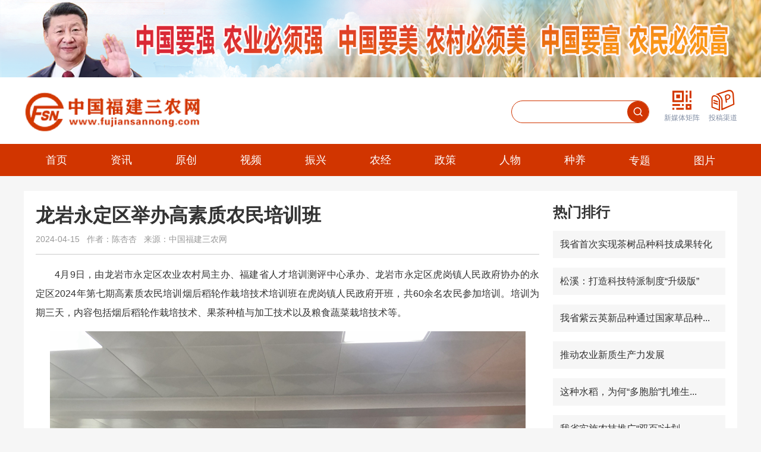

--- FILE ---
content_type: text/html;charset=UTF-8
request_url: http://www.fujiansannong.com/info/95255
body_size: 9291
content:
<!DOCTYPE html>
<html lang="zh">
  <head>
    <meta charset="UTF-8" />
    <meta http-equiv="X-UA-Compatible" content="IE=edge" />
    <meta name="viewport" content="width=device-width, initial-scale=1.0" />
    <meta name="keywords" content="科技教育,龙岩,永定,高素质农民培训班,中国福建三农网,福建三农网,福建三农,三农"/>
    <meta name="description" content="科技教育,中国福建三农网,福建三农网,福建三农,三农"/>
    <meta name="baidu-site-verification" content="EIzmo0EmY7" />
    <meta name="360-site-verification" content="47d63a2e27367e0d19770d413a5c777f"/>
    <meta name="sogou_site_verification" content="Us6IX1ICgL" />
<!--[if lt IE 9]><script src="/template/1/default1/_files/html5.js"></script><![endif]-->
<link rel="stylesheet" type="text/css" href="/template/1/default1/gb/css/css.css" />
<link rel="stylesheet" type="text/css" href="/template/1/default1/gb/css/style.css" />
<link rel="stylesheet" type="text/css" href="/template/1/default1/css/gb_index.css" />
<script type="text/javascript" src="/template/1/default1/gb/js/jquery-1.7.2.min.js" ></script>
<script type="text/javascript" src="/template/1/default1/gb/js/jquery-3.6.0.min.js"></script>
<script type="text/javascript" src="/template/1/default1/gb/js/jquery.SuperSlide.2.1.3.js"></script>
<script type="text/javascript" src="/template/1/default1/gb/js/rollSlide.js"></script>
<script type="text/javascript" src="/template/1/default1/gb/js/test.js"></script>
<link href="/template/1/default1/gb/images/favicon.ico" rel="shortcut icon" type="image/x-icon"/>
<script>
(function(){
    var bp = document.createElement('script');
    var curProtocol = window.location.protocol.split(':')[0];
    if (curProtocol === 'https'){
   bp.src = 'https://zz.bdstatic.com/linksubmit/push.js';
  }
  else{
  bp.src = 'http://push.zhanzhang.baidu.com/push.js';
  }
    var s = document.getElementsByTagName("script")[0];
    s.parentNode.insertBefore(bp, s);
})();
</script>    <script type="text/javascript" src="/template/1/default1/gb/js/jQuery.imgAutoSize.js"></script>

    <title>龙岩永定区举办高素质农民培训班-中国福建三农网</title>
    <!-- 百度自动收录调用-->
    <script src="http://push.zhanzhang.baidu.com/push.js" id="baiduhttp"></script>
    <script src="https://zz.bdstatic.com/linksubmit/push.js" id="baiduhttps"></script>
    <!-- 360自动收录调用-->
    <script src="https://s.ssl.qhres2.com/ssl/ab77b6ea7f3fbf79.js" id="sozz"></script>

    <!-- 百度收录api调用-->
    <script>
      (function () {
        var url = window.location.href;
        var httpRequest = new XMLHttpRequest(); //第一步：创建需要的对象
        httpRequest.open(
          "POST",
          "http://data.zz.baidu.com/urls?site=" +
            url +
            "&token=EQmthUgQh5lk6YCE",
          true
        ); //第二步：打开连接
        httpRequest.setRequestHeader("Content-type", "text/plain"); //设置请求头 注：post方式必须设置请求头（在建立连接后设置请求头）
        /**
         * 获取数据后的处理程序
         */
        console.log("百度收录api调用");
        httpRequest.onreadystatechange = function () {
          //请求后的回调接口，可将请求成功后要执行的程序写在其中
          if (httpRequest.readyState == 4 && httpRequest.status == 200) {
            //验证请求是否发送成功
            var json = httpRequest.responseText; //获取到服务端返回的数据
            console.log(json);
          }
        };
      })();
    </script>
  </head>
  <body>
<!-- 顶部开始 -->
<div class="topbanner"><div class="w1200"><img src="/template/1/default1/gb/images/topwz.png" height="130" ></div></div>
<div class="header">
  <div class="w1200">
	<a href=''><div class="logo"><img src="/template/1/default1/gb/images/logo.png" width="300" height="70"></div></a>
  <div class="toplink">
	<ul>
		<!--
		<li>
			<a href="https://article.xuexi.cn/open/third/index.html?openApp=1&jump_model=dtxuexi%3A%2F%2Fappclient%2Fpage%2Fwemedia_author%3Fwemedia_type%3D1%26wmid%3D3561041391984154%26xuexi_source%3D10012%26xuexi_subsource%3D10012_1&study_style_id=feeds_only_back&source=10012&sub_source=10012_1"><img src="/template/1/default1/gb/images/top_icon1.png" width="44" height="35"><div>中国福建三农网<br>学习强国号</div></a>
		</li>
		-->
		<li>
			<a href="/node/300"><img src="/template/1/default1/gb/images/top_icon2.png" width="44" height="35"><div>新媒体矩阵</div></a>
		</li>
		<li>
			<a href="/node/195"><img src="/template/1/default1/gb/images/top_icon3.png" width="44" height="35"><div>投稿渠道</div></a>
		</li>
	</ul>
  </div>
  <div class="">
	<form action="/search" method="get" class="search">
		<input type="text" name="title" value=""  autocomplete="off" style="float:left"/>
		<button type="submit" ></button>
	</form>
  </div>
</div>
</div>
<div class="menu">
	<ul id="topnav" class="topnav clearfix w1200">
        	<li class="nLi">
         	 <h3><a href="/" target="_blank">首页</a></h3>
        	</li>
		<li class="nLi">
		<h3><a href="/news/">资讯</a></h3>
		          <ul class="sub">
		        <li><a href="/node/42" id="">时政</a></li>
		        <li><a href="/node/290" id="">视点</a></li>
		        <li><a href="/node/38" id="">八闽</a></li>
		        <li><a href="/node/40" id="">财经</a></li>

<!-- 

		        <li><a href="/node/42" id="">时政</a></li>
		        <li><a href="/node/290" id="">视点</a></li>
		        <li><a href="/node/38" id="">八闽</a></li>
		        <li><a href="/node/40" id="">财经</a></li>

 --> 
        		  </ul>
		</li>
		<li class="nLi">
		<h3><a href="/node/222">原创</a></h3>
		          <ul class="sub">
		        <li><a href="/node/223" id="">本网原创</a></li>

<!-- 

		        <li><a href="/node/223" id="">本网原创</a></li>

 --> 
        		  </ul>
		</li>
		<li class="nLi">
		<h3><a href="/node/51">视频</a></h3>
		          <ul class="sub">
		        <li><a href="/node/230" id="">聚焦</a></li>
		        <li><a href="/node/232" id="">专访</a></li>
		        <li><a href="/node/231" id="">活动</a></li>
		        <li><a href="/node/80" id="">科普</a></li>
		        <li><a href="/node/330" id="">福建三农气象</a></li>

<!-- 

		        <li><a href="/node/230" id="">聚焦</a></li>
		        <li><a href="/node/232" id="">专访</a></li>
		        <li><a href="/node/231" id="">活动</a></li>
		        <li><a href="/node/80" id="">科普</a></li>
		        <li><a href="/node/330" id="">福建三农气象</a></li>

 --> 
        		  </ul>
		</li>
		<li class="nLi">
		<h3><a href="/node/184">振兴</a></h3>
		          <ul class="sub">
		        <li><a href="/node/185" id="">产业振兴</a></li>
		        <li><a href="/node/187" id="">美丽乡村</a></li>
		        <li><a href="/node/147" id="">乡风文明</a></li>
		        <li><a href="/node/188" id="">乡村治理</a></li>

<!-- 

		        <li><a href="/node/185" id="">产业振兴</a></li>
		        <li><a href="/node/187" id="">美丽乡村</a></li>
		        <li><a href="/node/147" id="">乡风文明</a></li>
		        <li><a href="/node/188" id="">乡村治理</a></li>

 --> 
        		  </ul>
		</li>
		<li class="nLi">
		<h3><a href="/node/110">农经</a></h3>
		          <ul class="sub">
		        <li><a href="/node/132" id="">合作经济</a></li>
		        <li><a href="/node/130" id="">现代农业</a></li>
		        <li><a href="/node/131" id="">科技教育</a></li>
		        <li><a href="/node/146" id="">闽台交流</a></li>

<!-- 

		        <li><a href="/node/132" id="">合作经济</a></li>
		        <li><a href="/node/130" id="">现代农业</a></li>
		        <li><a href="/node/131" id="">科技教育</a></li>
		        <li><a href="/node/146" id="">闽台交流</a></li>

 --> 
        		  </ul>
		</li>
		<li class="nLi">
		<h3><a href="/node/112">政策</a></h3>
		          <ul class="sub">
		        <li><a href="/node/159" id="">通知公告</a></li>
		        <li><a href="/node/183" id="">政策法规</a></li>
		        <li><a href="/node/157" id="">三农执法</a></li>
		        <li><a href="/node/291" id="">专家解读</a></li>

<!-- 

		        <li><a href="/node/159" id="">通知公告</a></li>
		        <li><a href="/node/183" id="">政策法规</a></li>
		        <li><a href="/node/157" id="">三农执法</a></li>
		        <li><a href="/node/291" id="">专家解读</a></li>

 --> 
        		  </ul>
		</li>
		<li class="nLi">
		<h3><a href="/node/119">人物</a></h3>
		          <ul class="sub">
		        <li><a href="/node/148" id="">第一书记</a></li>
		        <li><a href="/node/142" id="">时代乡贤</a></li>
		        <li><a href="/node/145" id="">新型农民</a></li>
		        <li><a href="/node/293" id="">科技人物</a></li>

<!-- 

		        <li><a href="/node/148" id="">第一书记</a></li>
		        <li><a href="/node/142" id="">时代乡贤</a></li>
		        <li><a href="/node/145" id="">新型农民</a></li>
		        <li><a href="/node/293" id="">科技人物</a></li>

 --> 
        		  </ul>
		</li>
		<li class="nLi">
		<h3><a href="/node/113">种养</a></h3>
		          <ul class="sub">
		        <li><a href="/node/143" id="">种植</a></li>
		        <li><a href="/node/292" id="">养殖</a></li>
		        <li><a href="/node/158" id="">农机</a></li>
		        <li><a href="/node/221" id="">加工</a></li>

<!-- 

		        <li><a href="/node/143" id="">种植</a></li>
		        <li><a href="/node/292" id="">养殖</a></li>
		        <li><a href="/node/158" id="">农机</a></li>
		        <li><a href="/node/221" id="">加工</a></li>

 --> 
        		  </ul>
		</li>
		<li class="nLi">
		<h3><a href="/node/295">专题</a></h3>
		          <ul class="sub">
          <li><a href="/node/280">百年党建</a></li>
          <li><a href="/node/116">福建水利</a></li>
          <li><a href="/node/270">龙头企业</a></li>
          <li><a href="/node/120">农村金融</a></li>
          <li><a href="/node/114">福建林业</a></li>
          <li><a href="/node/115">福建渔业</a></li>
          <li><a href="/node/117">闽食药安</a></li>
          <li><a href="/node/118">福建粮油</a></li>


<!-- 


 --> 
        		  </ul>
		</li>
		<li class="nLi">
		<h3><a href="/node/48">图片</a></h3>
		          <ul class="sub">
		        <li><a href="/node/88" id="">焦点</a></li>
		        <li><a href="/node/90" id="">田园</a></li>
		        <li><a href="/node/294" id="">文旅</a></li>
		        <li><a href="/node/87" id="">生态</a></li>

<!-- 

		        <li><a href="/node/88" id="">焦点</a></li>
		        <li><a href="/node/90" id="">田园</a></li>
		        <li><a href="/node/294" id="">文旅</a></li>
		        <li><a href="/node/87" id="">生态</a></li>

 --> 
        		  </ul>
		</li>
	</ul>
</div>
<!-- 导航结束 -->
    <div class="wrap w1200 mt25">
      <div class="article">
        <!--<div class="title">
 龙岩永定区举办高素质农民培训班 
        </div>-->
       <div class="title">
          龙岩永定区举办高素质农民培训班
        </div>
       <div class="subtitle">
          
        </div>
        <div class="date">
          
          2024-04-15  
          &nbsp;&nbsp;作者：陈杏杏  
          &nbsp;&nbsp;来源：中国福建三农网 
        </div>
        <div class="text">
                    <section data-role="outer" class="article135" label="edit by 135editor"><p style="text-align:justify; margin-bottom: 15px; line-height: 2em; text-indent: 2em;">4月9日，由龙岩市永定区农业农村局主办、福建省人才培训测评中心承办、龙岩市永定区虎岗镇人民政府协办的永定区2024年第七期高素质农民培训烟后稻轮作栽培技术培训班在虎岗镇人民政府开班，共60余名农民参加培训。培训为期三天，内容包括烟后稻轮作栽培技术、果茶种植与加工技术以及粮食蔬菜栽培技术等。</p><p style="text-align:center; line-height: 2em; text-indent: 0em;"><strong><img src="/uploads/1/image/public/202404/20240415163256_mpe0fbw9d9.png" title="" alt="图片1_副本.png"/></strong></p><p style="text-align:center; line-height: 2em; text-indent: 0em; margin-bottom: 20px;"><strong>龙岩市永定区农业专家卢义华解读高素质农民培育政策</strong></p><p style="text-align:justify; margin-bottom: 15px; line-height: 2em; text-indent: 2em;">课上，农业专家们进行了丰富的理论知识和实践经验授课，还教授了粮食安全、农膜回收利用及耕地的安全科学使用等知识，进一步强化学员们的耕地种养并重理念，促进农业提质增效、农民就业增收。课后，学员们参观了当地的烟叶专业合作社和果蔬家庭农场，聆听了农场负责人的农业领域工作经验分享。农业专家们还组织学员们开展田间指导和现场观摩学习。在田间地头，农业专家们手把手示范烟叶、果树和蔬菜作物的种植和管理技巧，让学员快速掌握相关种植技术。</p><p style="text-align:center; line-height: 2em; text-indent: 0em;"><strong><img src="/uploads/1/image/public/202404/20240415163240_vwb4aog52q.png" title="" alt="图片2_副本.png"/></strong></p><p style="text-align:center; line-height: 2em; text-indent: 0em; margin-bottom: 20px;"><strong>龙岩市永定区铭远家庭农场负责人赖钦良现场讲解水肥一体化技术</strong></p><p style="text-align:justify; margin-bottom: 15px; line-height: 2em; text-indent: 2em;">此次培训激发了学员们的学习热情，大家纷纷表示这是一次难得的学习机会，培训内容非常实用，让人获益匪浅，将以这次培训为契机，积极投身农业事业，为永定区的农业发展贡献力量。（陈杏杏/文图）</p></section> 
         
          <h4 style="text-align:right">责任编辑：明仙</h4>
        </div>
        <div class="bdsharebuttonbox mt20">
                <a href="" class="" data-cmd="">分享到：</a>
                <a href="#" class="bds_qzone" data-cmd="qzone" title="分享到QQ空间"></a>
                <a href="#" class="bds_weixin" data-cmd="weixin" title="分享到微信"></a>
        </div>
		<script>
			window._bd_share_config={"common":{"bdSnsKey":{},"bdText":"","bdMini":"2","bdMiniList":false,"bdPic":"","bdStyle":"0","bdSize":"16"},"share":{}};
			with(document)0[(getElementsByTagName('head')[0]||body).appendChild(createElement('script')).src='http://bdimg.share.baidu.com/static/api/js/share.js?v=89860593.js?cdnversion='+~(-new Date()/36e5)];
		</script>
      </div>

      <div class="list_col_r">
        <div class="list_col_ph">
          <div class="list_title">
            热门排行
            <!-- <a href="">更多</a> -->
          </div>
          <ul>
 
            <li><a href="/info/95044">我省首次实现茶树品种科技成果转化</a></li>
            <!-- <li><a href="">福建永定昔日矿区今朝蝴蝶兰香福建…</a></li> -->
            
            <li><a href="/info/95027">松溪：打造科技特派制度“升级版”</a></li>
            <!-- <li><a href="">福建永定昔日矿区今朝蝴蝶兰香福建…</a></li> -->
            
            <li><a href="/info/94996">我省紫云英新品种通过国家草品种...</a></li>
            <!-- <li><a href="">福建永定昔日矿区今朝蝴蝶兰香福建…</a></li> -->
            
            <li><a href="/info/94927">推动农业新质生产力发展</a></li>
            <!-- <li><a href="">福建永定昔日矿区今朝蝴蝶兰香福建…</a></li> -->
            
            <li><a href="/info/94760">这种水稻，为何“多胞胎”扎堆生...</a></li>
            <!-- <li><a href="">福建永定昔日矿区今朝蝴蝶兰香福建…</a></li> -->
            
            <li><a href="/info/94411">我省实施农技推广“双百”计划</a></li>
            <!-- <li><a href="">福建永定昔日矿区今朝蝴蝶兰香福建…</a></li> -->
            
            <li><a href="/info/94385">省农科院发布年度十大重要科学进展</a></li>
            <!-- <li><a href="">福建永定昔日矿区今朝蝴蝶兰香福建…</a></li> -->
            
            <li><a href="/info/94143">从一粒种子，看农业强“芯”</a></li>
            <!-- <li><a href="">福建永定昔日矿区今朝蝴蝶兰香福建…</a></li> -->
            
            <li><a href="/info/94096">今年我省将选认2000名左右省级科...</a></li>
            <!-- <li><a href="">福建永定昔日矿区今朝蝴蝶兰香福建…</a></li> -->
            
            <li><a href="/info/93473">将乐县创新设计理论宣讲新路子  ...</a></li>
            <!-- <li><a href="">福建永定昔日矿区今朝蝴蝶兰香福建…</a></li> -->
             
          </ul>
        </div>
        <div class="list_col_tj">
          <div class="list_title mt25">
            热门推荐
            <!-- <a href="">更多</a> -->
          </div>
          <ul>
 
            <li>
              <a href="/info/102766"
                ><img src="/uploads/1/image/public/202512/20251224110447_o84fljhfre.png" />
                <span>屏南县屏城乡科特派助力南湾村羊肚</span>
              </a>
            </li>
            <!-- <li><a href=""><img src="/template/1/default1/gb/images/list_tjimg.png" >
      <span>福建永定：昔日矿区今朝蝴蝶兰香福建</span></a></li> -->
            
            <li>
              <a href="/info/102653"
                ><img src="/uploads/1/image/public/202512/20251216145320_2xsiuq09mo.png" />
                <span>莆田市涵江区2025年高素质农民培育</span>
              </a>
            </li>
            <!-- <li><a href=""><img src="/template/1/default1/gb/images/list_tjimg.png" >
      <span>福建永定：昔日矿区今朝蝴蝶兰香福建</span></a></li> -->
            
            <li>
              <a href="/info/102567"
                ><img src="/uploads/1/image/public/202512/20251209173611_cvvf7b8nle.png" />
                <span>洛江区2025年高素质农民系列培训班</span>
              </a>
            </li>
            <!-- <li><a href=""><img src="/template/1/default1/gb/images/list_tjimg.png" >
      <span>福建永定：昔日矿区今朝蝴蝶兰香福建</span></a></li> -->
             
          </ul>
        </div>
      </div>
    </div>
<div class="footer">
    <div class="linksbox">
    <div class="links mt25">
      <ul>
        <li><a href="/node/190">关于我们</a><span>|</span></li>
        <li><a href="/node/195">联系我们</a><span>|</span></li>
        <li><a href="/node/194">法律声明</a><span>|</span></li>
        <li><a href="/node/210">乡村振兴专家智库</a><span>|</span></li>
        <li><a href="/node/192">免责声明</a><span>|</span></li>
        <li><a href="/node/202">网站地图</a><span>|</span></li>
        <li><a href="/node/201">友情链接</a><span>|</span></li>
        <li><a href="/guestbook/create">在线留言</a></li>
      </ul>
    </div>
<div class="links_szf mt25">
  <div class="title left">省 政 府 部 门</div>
  <ul class="right">
	<li><a href="http://fgw.fujian.gov.cn/" target="_blank" title="省发改委" >省发改委</a>&nbsp;<span>|</span></li>
	<li><a href="http://jyt.fujian.gov.cn/" target="_blank" title="省教育厅" >省教育厅</a>&nbsp;<span>|</span></li>
	<li><a href="http://kjt.fujian.gov.cn/" target="_blank" title="省科技厅" >省科技厅</a>&nbsp;<span>|</span></li>
	<li><a href="http://gxt.fujian.gov.cn/" target="_blank" title="省工信厅" >省工信厅</a>&nbsp;<span>|</span></li>
	<li><a href="http://mzzjt.fujian.gov.cn/" target="_blank" title="省民族宗教厅" >省民族宗教厅</a>&nbsp;<span>|</span></li>
	<li><a href="http://gat.fujian.gov.cn/" target="_blank" title="省公安厅" >省公安厅</a>&nbsp;<span>|</span></li>
	<li><a href="http://mzt.fujian.gov.cn/" target="_blank" title="省民政厅" >省民政厅</a>&nbsp;<span>|</span></li>
	<li><a href="http://sft.fujian.gov.cn/" target="_blank" title="省司法厅" >省司法厅</a>&nbsp;<span>|</span></li>
	<li><a href="http://czt.fujian.gov.cn/" target="_blank" title="省财政厅" >省财政厅</a>&nbsp;<span>|</span></li>
	<li><a href="http://rst.fujian.gov.cn/" target="_blank" title="省人社厅" >省人社厅</a>&nbsp;<span>|</span></li>
	<li><a href="http://zrzyt.fujian.gov.cn/" target="_blank" title="省自然资源厅" >省自然资源厅</a>&nbsp;<span>|</span></li>
	<li><a href="http://sthjt.fujian.gov.cn/" target="_blank" title="省生态环境厅" >省生态环境厅</a>&nbsp;<span>|</span></li>
	<li><a href="http://zjt.fujian.gov.cn/" target="_blank" title="省住建厅" >省住建厅</a>&nbsp;<span>|</span></li>
	<li><a href="http://wb.fujian.gov.cn/" target="_blank" title="省外办" >省外办</a>&nbsp;<span>|</span></li>
	<li><a href="http://slt.fujian.gov.cn/" target="_blank" title="省水利厅" >省水利厅</a>&nbsp;<span>|</span></li>
	<li><a href="http://jtyst.fujian.gov.cn/" target="_blank" title="省交通运输厅" >省交通运输厅</a>&nbsp;<span>|</span></li>
	<li><a href="http://nynct.fujian.gov.cn/" target="_blank" title="省农业农村厅" >省农业农村厅</a>&nbsp;<span>|</span></li>
	<li><a href="http://swt.fujian.gov.cn/" target="_blank" title="省商务厅" >省商务厅</a>&nbsp;<span>|</span></li>
	<li><a href="https://wlt.fujian.gov.cn/" target="_blank" title="省文旅厅" >省文旅厅</a>&nbsp;<span>|</span></li>
	<li><a href="http://wjw.fujian.gov.cn/" target="_blank" title="省卫健委" >省卫健委</a>&nbsp;<span>|</span></li>
	<li><a href="http://tyjrswt.fujian.gov.cn/" target="_blank" title="省退役军人厅" >省退役军人厅</a>&nbsp;<span>|</span></li>
	<li><a href="http://yjt.fujian.gov.cn/" target="_blank" title="省应急厅" >省应急厅</a>&nbsp;<span>|</span></li>
	<li><a href="http://sjt.fujian.gov.cn/" target="_blank" title="省审计厅" >省审计厅</a>&nbsp;<span>|</span></li>
	<li><a href="http://gzw.fujian.gov.cn/" target="_blank" title="省国资委" >省国资委</a>&nbsp;<span>|</span></li>
	<li><a href="http://lyj.fujian.gov.cn/" target="_blank" title="省林业局" >省林业局</a>&nbsp;<span>|</span></li>
	<li><a href="http://hyyyj.fujian.gov.cn/" target="_blank" title="省海洋渔业局" >省海洋渔业局</a>&nbsp;<span>|</span></li>
	<li><a href="http://scjgj.fujian.gov.cn/" target="_blank" title="省市场监管局" >省市场监管局</a>&nbsp;<span>|</span></li>
	<li><a href="http://gdj.fujian.gov.cn/" target="_blank" title="省广电局" >省广电局</a>&nbsp;<span>|</span></li>
	<li><a href="http://tyj.fujian.gov.cn/" target="_blank" title="省体育局" >省体育局</a>&nbsp;<span>|</span></li>
	<li><a href="http://tjj.fujian.gov.cn/" target="_blank" title="省统计局" >省统计局</a>&nbsp;<span>|</span></li>
	<li><a href="http://rfb.fujian.gov.cn/" target="_blank" title="省人防办" >省人防办</a>&nbsp;<span>|</span></li>
	<li><a href="http://ybj.fujian.gov.cn/" target="_blank" title="省医保局" >省医保局</a>&nbsp;<span>|</span></li>
	<li><a href="http://jrb.fujian.gov.cn/" target="_blank" title="省金融监管局" >省金融监管局</a>&nbsp;<span>|</span></li>
	<li><a href="http://xfj.fujian.gov.cn/" target="_blank" title="省信访局" >省信访局</a>&nbsp;<span>|</span></li>
	<li><a href="http://jgswglj.fujian.gov.cn/" target="_blank" title="省机关管理局" >省机关管理局</a>&nbsp;<span>|</span></li>
	<li><a href="http://fgw.fujian.gov.cn/ztzl/szfjzt/" target="_blank" title="省数字办" >省数字办</a>&nbsp;<span>|</span></li>
	<li><a href="http://lsj.fujian.gov.cn/" target="_blank" title="省粮储局" >省粮储局</a>&nbsp;<span>|</span></li>
	<li><a href="http://jyj.sft.fujian.gov.cn/" target="_blank" title="省监狱管理局" >省监狱管理局</a>&nbsp;<span>|</span></li>
	<li><a href="http://wwj.wlt.fujian.gov.cn/" target="_blank" title="省文物局" >省文物局</a>&nbsp;<span>|</span></li>
	<li><a href="https://yjj.scjgj.fujian.gov.cn/default.htm" target="_blank" title="省药监局" >省药监局</a>&nbsp;<span>|</span></li>
	<li><a href="http://qb.fujian.gov.cn/" target="_blank" title="省侨办" >省侨办</a>&nbsp;<span>|</span></li>
  </ul>
</div>

<div class="links_lj mt15 roll-wrap roll_row" id="e">
  <div class="left">友情链接</div>
  <div class="w857">
  <ul class="roll__list" style="position: absolute; left: 0; top: 6;"> 
	<li><a href="http://www.farmer.com.cn/" target="_blank" title="中国农网" >中国农网</a>&nbsp;<span>|</span></li>
	<li><a href="http://www.agri.cn/" target="_blank" title="中国农业信息网" >中国农业信息网</a>&nbsp;<span>|</span></li>
	<li><a href="http://www.crnews.net/" target="_blank" title="中国农村网" >中国农村网</a>&nbsp;<span>|</span></li>
	<li><a href="http://www.zgswcn.com/" target="_blank" title="中国商网" >中国商网</a>&nbsp;<span>|</span></li>
	<li><a href="http://www.chinareform.net/" target="_blank" title="中国改革网" >中国改革网</a>&nbsp;<span>|</span></li>
	<li><a href="http://www.cnr.cn/" target="_blank" title="央广网" >央广网</a>&nbsp;<span>|</span></li>
	<li><a href="http://www.ntv.cn/" target="_blank" title="农视网" >农视网</a>&nbsp;<span>|</span></li>
	<li><a href="http://www.people.com.cn/" target="_blank" title="人民网" >人民网</a>&nbsp;<span>|</span></li>
	<li><a href="http://www.xinhuanet.com/" target="_blank" title=" 新华网" > 新华网</a>&nbsp;<span>|</span></li>
	<li><a href="http://www.fjsen.com/" target="_blank" title="东南网" >东南网</a>&nbsp;<span>|</span></li>
	<li><a href="http://fj.people.com.cn/" target="_blank" title="人民网福建频道" >人民网福建频道</a>&nbsp;<span>|</span></li>
	<li><a href="http://www.fj.xinhuanet.com/" target="_blank" title="新华网福建频道" >新华网福建频道</a>&nbsp;<span>|</span></li>
	<li><a href="http://fj.china.com.cn/" target="_blank" title="中国网海峡频道" >中国网海峡频道</a>&nbsp;<span>|</span></li>
	<li><a href="http://www.fj.chinanews.com/" target="_blank" title="中新网福建" >中新网福建</a>&nbsp;<span>|</span></li>
	<li><a href="http://www.fznews.com.cn/" target="_blank" title="福州新闻网" >福州新闻网</a>&nbsp;<span>|</span></li>
	<li><a href="http://www.xmnn.cn/" target="_blank" title="厦门网 " >厦门网 </a>&nbsp;<span>|</span></li>
	<li><a href="http://www.qzwb.com/" target="_blank" title="泉州网" >泉州网</a>&nbsp;<span>|</span></li>
	<li><a href="http://www.zznews.cn/" target="_blank" title="漳州新闻网" >漳州新闻网</a>&nbsp;<span>|</span></li>
	<li><a href="http://www.ndwww.cn/" target="_blank" title="宁德网" >宁德网</a>&nbsp;<span>|</span></li>
	<li><a href="http://www.smnet.com.cn/" target="_blank" title="三明网" >三明网</a>&nbsp;<span>|</span></li>
	<li><a href="http://www.ptxw.com/" target="_blank" title="莆田新闻网" >莆田新闻网</a>&nbsp;<span>|</span></li>
	<li><a href="http://www.mxrb.cn/" target="_blank" title="闽西新闻网" >闽西新闻网</a>&nbsp;<span>|</span></li>
	<li><a href="http://www.greatwuyi.cn/" target="_blank" title="大武夷新闻网" >大武夷新闻网</a>&nbsp;<span>|</span></li>
	<li><a href="http://www.xxf315.com/" target="_blank" title="福建消费网" >福建消费网</a>&nbsp;<span>|</span></li>
	<li><a href="http://www.xinminwang.org/" target="_blank" title="新闽网" >新闽网</a>&nbsp;<span>|</span></li>
	<li><a href="http://www.hxms.com.cn/" target="_blank" title="海峡民生网" >海峡民生网</a>&nbsp;<span>|</span></li>
	<li><a href="http://www.jrxxzx.com/" target="_blank" title="今日三农网" >今日三农网</a>&nbsp;<span>|</span></li>
	<li><a href="http://www.364000.com/" target="_blank" title="龙岩网" >龙岩网</a>&nbsp;<span>|</span></li>
	<li><a href="http://www.cmenews.cn" target="_blank" title="现代企业网" >现代企业网</a>&nbsp;<span>|</span></li>
  </ul>
</div>
</div>

<div class="links_lj mt15">
  <div class="left">关心支持</div>
  <ul>
	<li><a href="http://www.fjwx.gov.cn/">中共福建省委网信办&nbsp;<span>|</span></a></li>
	<li><a href="http://nynct.fujian.gov.cn/">福建省农业农村厅（省委农办）&nbsp;<span>|</span></a></li>
	<li><a href="http://www.fjzg.gov.cn/">致公党福建省委&nbsp;<span>|</span></a></li>
	<li><a href="http://slt.fujian.gov.cn/">福建省水利厅&nbsp;<span>|</span></a></li>
	<li><a href="https://mzt.fujian.gov.cn/">福建省民政厅&nbsp;<span>|</span></a></li>
  </ul>
</div>


<div class="links_lj mt15 roll-wrap roll_row" id="f">
  <div class="left">协办单位</div>
  <div class="w857">
  <ul class="roll__list" style="position: absolute; left: 0; top: 6;"> 
	<li><a href="http://lyj.fujian.gov.cn/" target="_blank" title="福建省林业局" >福建省林业局</a>&nbsp;<span>|</span></li>
	<li><a href="http://hyyyj.fujian.gov.cn/" target="_blank" title="福建省海洋与渔业局" >福建省海洋与渔业局</a>&nbsp;<span>|</span></li>
	<li><a href="https://yjj.scjgj.fujian.gov.cn/default.htm" target="_blank" title="福建省药品监督管理局" >福建省药品监督管理局</a>&nbsp;<span>|</span></li>
	<li><a href="http://lsj.fujian.gov.cn/" target="_blank" title="福建省粮食局" >福建省粮食局</a>&nbsp;<span>|</span></li>
	<li><a href="http://www.fjnx.com.cn/" target="_blank" title="省农村信用社联合社（农商银行）" >省农村信用社联合社（农商银行）</a>&nbsp;<span>|</span></li>
	<li><a href="https://zxxy.lyun.edu.cn/" target="_blank" title="古田乡村振兴学院" >古田乡村振兴学院</a>&nbsp;<span>|</span></li>
	<li><a href="http://" target="_blank" title="福建农林大学" >福建农林大学</a>&nbsp;<span>|</span></li>
	<li><a href="http://www.fujiansannong.com/info/90750" target="_blank" title="福建农业职业技术学院" >福建农业职业技术学院</a>&nbsp;<span>|</span></li>
  </ul>
</div>
</div>

<div class="links_dw mt25">
  Powered By. 中国福建三农网©2016-2021. <a href="https://beian.miit.gov.cn/" target="_blank">闽ICP备16017733号</a> 出版物经营许可证 新出发闽批字第FZ4154号 广播电视节目制作经营许可证 (闽)字第01579-号 <img src="/template/1/default1/gb/images/footer_ba.png" width="18"><a href="http://www.beian.gov.cn/portal/registerSystemInfo?recordcode=35010202000845" 
    target="_blank">闽公网安备&nbsp;35010202000845号</a><br>
  常年法律顾问： 湖北将来律师事务所向生州律师。 职业道德监督、违法和不良信息举报电话：0591-83282955 举报邮箱：fjsnw_jubao@163.com<br>
  联合主办单位：
  <a href="#" title="福建省启承三农文化发展中心" >福建省启承三农文化发展中心</a>&nbsp;&nbsp;<span>|</span>
  <a href="http://www.fujiansannong.com/info/75086" title="福建省美丽乡村发展促进会" >福建省美丽乡村发展促进会</a>&nbsp;&nbsp;<span>|</span>
  <a href="http://www.fujiansannong.com/info/75087" title="致公党福建省委会农业与农村工作委员会" >致公党福建省委会农业与农村工作委员会</a>&nbsp;&nbsp;<span>|</span>
  <a href="http://www.fujiansannong.com/info/75092" title="福建农林大学金山学院" >福建农林大学金山学院</a>&nbsp;&nbsp;<span>|</span>
	 <br>
	 指导单位：<a href="http://www.fujiansannong.com/info/85547">福建省数字乡村发展统筹协调机制办公室</a>
  <br>
参与媒体：<!--<a href="http://www.fujiansannong.com/info/75084">中国农村信用合作报</a>&nbsp;&nbsp;、--><a href="http://www.fujiansannong.com/info/75085">中国渔业报</a>
  <br>
承办单位：福建省启承三农文化发展中心<!--&nbsp;&nbsp;、<a href="http://www.fujiansannong.com/info/75083">中国农业新闻网</a>-->
 <br>
运营管理：福建三农网传媒有限公司
</div>
<div class="linksimg">
  <ul>
    <li><a href="http://www.12377.cn/"><img src="/template/1/default1/gb/images/footer_img1.png" target="_blank"></a></li>
    <li><a href="http://www.wenming.cn/"><img src="/template/1/default1/gb/images/footer_img2.png" alt="" target="_blank"></a></li>
    <!--<li><a href="https://credit.cecc-cx.com/credit/verifyseal.php?sn=2008070300100000031&ct=df&pa=294083" target="_blank"><img src="/template/1/default1/gb/images/footer_img3.png" alt=""></a></li>-->
<li><a href="https://www.gsxt.gov.cn/%[base64]%7D" target="_blank"><img src="/template/1/default1/gb/images/footer_img3.png" alt=""></a></li>
  </ul>
</div>
</div>
<div class="footerline"></div>
<script>
  $('#e').rollNoInterval().left();
  $('#f').rollNoInterval().left();

</script>
  </body>
</html>
<script type="text/javascript">
  jQuery("#topnav").slide({
    type: "menu", // 效果类型，针对菜单/导航而引入的参数（默认slide）
    titCell: ".nLi", //鼠标触发对象
    targetCell: ".sub", //titCell里面包含的要显示/消失的对象
    effect: "slideDown", //targetCell下拉效果
    delayTime: 300, //效果时间
    triggerTime: 0, //鼠标延迟触发时间（默认150）
    defaultPlay: false,
    returnDefault: true, //鼠标移走后返回默认状态，例如默认频道是“预告片”，鼠标移走后会返回“预告片”（默认false）
  });
  jQuery(".slideBox").slide({ mainCell: ".bd ul", autoPlay: true });
</script>
<!-- 增加浏览次数 -->
<div style="display:none"><span id="info_views" ></span></div>
<script type="text/javascript">
$("#info_views").load("/info_views/95255?d="+new Date()*1);
</script>
<script>jQuery('.article').imgAutoSize();</script>


--- FILE ---
content_type: text/css
request_url: http://www.fujiansannong.com/template/1/default1/gb/css/css.css
body_size: 550
content:
html {
  padding: 0;
  margin: 0;
  font-family: \5fae\8f6f\96c5\9ed1, sans-serif;
  height: 100%;
  width: 100%;
  color: #333;
  background: #f6f6f6;
}
body {
  margin: 0;
  padding: 0;
  width: 100%;
  height: 100%;
}
.clear {
  clear: both;
  font-size: 0px;
}
div,
form,
img,
ul,
ol,
li,
dl,
dt,
dd,
P {
  border: 0px;
  padding: 0px;
  margin: 0px;
  list-style: none;
}
h1,
h2,
h3,
h4,
h5,
h6 {
  border: 0px;
  padding: 0px;
  margin: 0px;
  list-style: none;
  font-weight: normal;
}
a {
  text-decoration: none;
  color: #333;
}
.left {
  float: left;
}
.right {
  float: right;
}
.hide {
  display: none;
}
.block {
  display: block;
}

.pagetable {
  border: none !important;
}
.pagetable td {
  border: none !important;
}
.page a {
  color: #d13500;
}
.page {
  float: left;
  font-size: 15px;
  margin-top: 20px;
}
.page-a {
  float: left;
  height: 26px;
  line-height: 26px;
  padding: 0 10px;
  margin-right: 10px;
  background: #efefef;
  border-radius: 5px;
}
.page-a:link,
.page-a:visited {
  text-decoration: none;
  color: #2b2b2b;
}
.page-a:hover,
.page-a:active {
  text-decoration: none;
  color: #fff;
  background-color: #d13500;
}
.page-curr {
  float: left;
  height: 26px;
  line-height: 26px;
  padding: 0 10px;
  margin-left: -2px;
  margin-right: 10px;
  background-color: #ffffff;
  color: #d13500;
  border-radius: 5px;
}

.page-curr:link,
.page-curr:visited {
  text-decoration: none;
  color: #d13500;
}
.page-curr:hover,
.page-curr:active {
  text-decoration: none;
  color: #d13500;
}


--- FILE ---
content_type: text/css
request_url: http://www.fujiansannong.com/template/1/default1/gb/css/style.css
body_size: 4447
content:
.w1200 {
  width: 1200px;
  margin: 0 auto;
}
.mt25 {
  margin-top: 25px;
}
.mt15 {
  margin-top: 15px;
}
.mb25 {
  margin-bottom: 25px;
}
.mb15 {
  margin-bottom: 15px;
}
.topbanner {
  width: 100%;
  height: 130px;
  -moz-background-size: 100% 100%;
  background-size: 100% 100%;
  background-image: url(../images/topbg.png);
}
.topbanner img {
  width: 100%;
  height: 130px;
}
.header {
  height: 112px;
  width: 100%;
  background-color: #fff;
}
.header .logo {
  float: left;
  margin-top: 23px;
}
.search {
  float: right;
  margin-right: 10px;
  margin-top: 39px;
  width: 230px;
  height: 36px;
  border-radius: 20px;
  border: 1px solid #d13500;
}
.search input:first-child {
  float: left;
  margin-left: 13px;
  width: 160px;
  height: 32px;
  border-radius: 20px;
  border: none;
  -webkit-appearance: none;
  outline: none;
}
.search input:last-child {
  float: right;
  width: 36px;
  height: 36px;
  background: #d13500;
  background-image: url(../images/search.png);
  background-repeat: no-repeat;
  background-position: 10px 10px;
  border-radius: 20px;
  border: none;
  -webkit-appearance: none;
  outline: none;
}

.search button:last-child {
  float: right;
  width: 36px;
  height: 36px;
  background: #d13500;
  background-image: url(../images/search.png);
  background-repeat: no-repeat;
  background-position: 10px 10px;
  border-radius: 20px;
  border: none;
  -webkit-appearance: none;
  outline: none;
}

.toplink {
  float: right;
  margin-top: 21px;
}
.toplink ul li {
  float: left;
  margin-left: 15px;
  height: 92px;
  float: left;
  text-align: center;
}

.toplink ul li a {
  color: #818ea4;
  font-size: 12px;
}
.menu {
  width: 100%;
  height: 54px;
  background: #d13500;
}
/* nav */
.clearfix:after {
  content: '.';
  display: block;
  height: 0;
  clear: both;
  visibility: hidden;
}
.topnav {
  padding: 0 20px;
  height: 54px;
  line-height: 54px;
  background: #d13500;
  position: relative;
  z-index: 1;
}
.topnav a {
  color: #fff;
}
.topnav .nLi {
  float: left;
  position: relative;
  display: inline;
}
.topnav .nLi h3 {
  float: left;
}
.topnav .nLi h3 a {
  display: block;
  width: 109px;
  text-align: center;
  font-size: 18px;
}
.topnav .sub {
  display: none;
  width: 109px;
  left: 0;
  top: 54px;
  position: absolute;
  background: #f3531e;
  line-height: 54px;
  text-align: center;
}
.topnav .sub li {
  zoom: 1;
}
.topnav .sub a {
  display: block;
  padding: 0 10px;
}
.topnav .sub a:hover {
  background: #ff8025;
  color: #fff;
}
.topnav .on h3 a {
  background: #e6440e;
  color: #fff;
}

.index_headlines {
  width: 100%;
  background-color: #fff;
  padding: 16px 10px;
  box-sizing: border-box;
  text-align: center;
}
.index_headlines h1 {
  text-align: center;
  font-size: 40px;
  font-weight: bold;
  color: #fff;
}

.index_headlines ul {
  padding-top: 10px;
  width: 1000px;
  margin: 0 auto;
  display: table;
}
.index_headlines ul li {
  display: table-cell;
  width: 320px;
  margin-right: 20px;
  background: url(../images/icon.png) no-repeat 0px 8px;
  text-indent: 15px;
  text-align: left;
}

/*轮播*/
.information_l {
  width: 795px;
  height: 414px;
}
.slideBox {
  width: 100%;
  height: 100%;
  overflow: hidden;
  position: relative;
}

.slideBox .hd {
  height: 15px;
  overflow: hidden;
  position: absolute;
  right: 15px;
  bottom: 20px;
  z-index: 1;
}

.slideBox .hd ul {
  overflow: hidden;
  zoom: 1;
  float: left;
}

.slideBox .hd ul li {
  float: left;
  margin-right: 2px;
  width: 15px;
  height: 15px;
  border-radius: 20px;
  line-height: 14px;
  text-align: center;
  background: #fff;
  cursor: pointer;
  margin-right: 10px;
}

.slideBox .hd ul li.on {
  background: #f00;
  color: #fff;
}

.slideBox .bd {
  position: relative;
  height: 100%;
  z-index: 0;
}

.slideBox .bd li {
  zoom: 1;
  vertical-align: middle;
}
.content-item {
  float: left;
  position: relative;
}
.item-title {
  position: absolute;
  bottom: 0;
  width: 100%;
  height: 60px;
  line-height: 60px;
  box-sizing: border-box;
  padding-left: 20px;
  background: #000;
  filter: alpha(opacity=50);
  background: linear-gradient(
    180deg,
    rgba(0, 0, 0, 0.02) 0%,
    rgba(0, 0, 0, 0.6) 100%
  );
}
.title-text {
  font-size: 16px;
  color: #fff;
}

.information_r {
  width: 405px;
  height: 414px;
  background-color: #fff;
  padding: 24px;
  box-sizing: border-box;
}
.indextitle {
  font-size: 21px;
  font-weight: bold;
  margin-bottom: 15px;
}
.information_r ul li {
  font-size: 16px;
  font-family: MicrosoftYaHei;
  line-height: 41px;
}
.sidebar_l {
  width: 794px;
  height: 430px;
  padding: 20px;
  box-sizing: border-box;
  background: #ffffff;
}
.sidebar_r {
  width: 386px;
  height: 430px;
  padding: 20px;
  box-sizing: border-box;
  background: #ffffff;
}
.w368 {
  width: 368px;
  height: 227px;
}
.yc_title,
.yc_info {
  width: 100%;
}
.yc_title {
  font-size: 19px;
  font-weight: bold;
  margin-bottom: 20px;
}

.yc_info {
  font-size: 16px;
  line-height: 27px;
}
.sidebar_l ul {
  float: left;
  width: 100%;
  margin-top: 12px;
}
.sidebar_l ul li {
  width: 368px;
  font-size: 16px;
  line-height: 37px;
  float: left;
}
.sidebar_l ul li:nth-child(even) {
  margin-left: 17px;
}
.sidebar_r ul li {
  line-height: 40px;
  background: url(../images/index_spicon.png) no-repeat 0px 12px;
  text-indent: 35px;
}
.index_bbanner img {
  width: 1200px;
}
.column {
  float: left;
  margin-right: 20px;
  width: 386px;
  height: 426px;
  background: #ffffff;
  padding: 20px;
  box-sizing: border-box;
}
.column:nth-child(3) {
  margin-right: 0px;
}
.indextitle span {
  float: right;
}
.indextitle span a {
  color: #525a67;
  font-size: 13px;
  margin-left: 10px;
  font-weight: normal;
}
.column a img {
  width: 346px;
  height: 218px;
  margin-bottom: 3px;
}
.column ul li {
  line-height: 40px;
}
.mr0 {
  margin-right: 0px;
}
.index_sbanner {
  display: flex;
  justify-content: space-between;
}
.index_sbanner img {
  width: 386px;
  height: 120px;
}

.db ul li {
  background: url(../images/index_bkicon.png) no-repeat 0px 12px;
}
.db ul li a {
  padding-left: 35px;
}
.db ul li span {
  float: right;
}
.index_zts {
  background: #ffffff;
  padding: 20px;
  box-sizing: border-box;
}

.index_zt ul {
  display: flex;
  justify-content: space-between;
}
.index_zt img {
  width: 275px;
  height: 203px;
}
.index_zt span {
  position: absolute;
  display: block;
  width: 275px;
  height: 60px;
  line-height: 70px;
  left: 0;
  bottom: 0;
  background: #000;
  filter: alpha(opacity=80);
  background: linear-gradient(
    180deg,
    rgba(0, 0, 0, 0.02) 0%,
    rgba(0, 0, 0, 0.6) 100%
  );
}
.index_zt a span {
  color: #fff;
  font-size: 18px;
  font-weight: bold;
  text-indent: 14px;
}
.index_zt a {
  display: block;
  width: 275px;
  height: 203px;
}
.index_zt ul li {
  width: 275px;
  height: 203px;
  position: relative;
}
.index_zt ul:last-child {
  margin-top: 25px;
}
.index_ts {
  height: 480px;
  background: #ffffff;
  padding: 20px;
  box-sizing: border-box;
}
.index_ts .ts_bimg a:first-child {
  display: block;
  width: 567px;
  height: 395px;
  position: relative;
}
.index_ts .ts_bimg a img {
  width: 567px;
  height: 395px;
}
.index_ts .ts_bimg a span {
  position: absolute;
  display: block;
  width: 567px;
  height: 60px;
  line-height: 60px;
  left: 0;
  bottom: 0;
  color: #fff;
  text-indent: 14px;
  font-size: 18px;
  background: #000;
  filter: alpha(opacity=80);
  background: linear-gradient(
    180deg,
    rgba(0, 0, 0, 0.02) 0%,
    rgba(0, 0, 0, 0.6) 100%
  );
}
.ts_simg {
  width: 575px;
}
.ts_simg ul li {
  position: relative;
  width: 270px;
  height: 188px;
  float: left;
  margin-right: 20px;
  margin-bottom: 20px;
}
.ts_simg ul li img {
  width: 270px;
  height: 188px;
}
.ts_simg ul li:nth-child(2n) {
  margin-right: 0px;
}
.ts_simg ul li a span {
  position: absolute;
  display: block;
  width: 270px;
  height: 60px;
  line-height: 70px;
  left: 0;
  bottom: 0;
  color: #fff;
  text-indent: 14px;
  font-size: 14px;
  background: #000;
  filter: alpha(opacity=80);
  background: linear-gradient(
    180deg,
    rgba(0, 0, 0, 0.02) 0%,
    rgba(0, 0, 0, 0.6) 100%
  );
}
.linksbox {
  margin: 0 auto;
  width: 965px;
}

.links ul {
  width: 790px;
  margin: 0 auto;
  display: flex;
  justify-content: space-between;
}
.links ul li span {
  padding-left: 10px;
}
.links_szf {
  width: 965px;
  height: 114px;
  border: 1px solid #cccccc;
  padding: 10px;
  box-sizing: border-box;
}
.links_szf .title {
  float: left;
  width: 20px;
  height: 90px;
  font-size: 14px;
  color: #525a67;
  -webkit-writing-mode: vertical-rl;
  writing-mode: vertical-rl;
}
.links_szf ul {
  width: 910px;
}
.links_szf ul li {
  font-size: 13px;
  line-height: 23px;
  float: left;
}
.links_szf ul li a {
  color: #434A4F;
}
.links_szf ul li span {
  padding: 0px 5px;
  color: #434A4F;
}
.links_lj,
.links_zc {
  width: 100%;
  height: 42px;
  border: 1px solid #cccccc;
  padding: 10px;
  box-sizing: border-box;
  position: relative;
}

.roll_row .roll__list::after {
  clear: both;
}
.roll_row .roll__list {
  width: 9999px;
}
.links_lj .left {
  color: #525a67;
  font-size: 14px;
  margin-right: 20px;
}
.w857 {
  float: left;
  margin-top: -19px;
  margin-left: 78px;
  width: 857px;
  height: 20px;
  overflow: hidden;
  position: relative;
}
.links_zc ul {
  width: 700px;
  overflow: hidden;
}
.links_lj ul li {
  float: left;
  font-size: 13px;
  text-align: center;
}
.links_lj ul li a {
  color: #434A4F;
}
.links_lj ul li span {
  color: #434A4F;
  padding: 0 5px;
}
.links_dw {
  font-size: 13px;
  color: #434A4F;
  text-align: center;
  line-height: 25px;
}
.links_dw img {
  vertical-align: middle;
}
.links_dw a {
  color: #434A4F;
}
.linksimg img {
  width: 101px;
  height: 42px;
}
.linksimg {
  width: 360px;
  margin: 0 auto;
}
.linksimg ul {
  display: flex;
  justify-content: space-between;
  padding: 20px;
}
.footerline {
  width: 100%;
  height: 4px;
  background: #d13500;
}
/*sidetop*/
.sidetop {
  position: fixed;
  bottom: 4px;
  right: 0;
  /* right: 10%; */
  z-index: 890;
  width: 64px;
  height: 415px;
  background: #ffffff;
  box-shadow: 0px 0px 4px 2px rgba(0, 0, 0, 0.13);
}
.sidetop ul li {
  text-align: center;
  font-size: 12px;
  height: 90px;
  border-bottom: 1px solid #ccc;
}
.sidetop ul li a {
  color: #999;
}
.sidetop ul li a:hover {
  color: #d13500;
}
.sidetop ul li:last-child {
  margin-top: 60px;
  border-bottom: none;
}

.sidetop ul li img {
  padding-top: 22px;
}
.sidetop ul li p img {
  padding-top: 5px;
}

.closeBtn {
  color: #333;
  position: absolute;
  right: 5px;
}
.coupletbox {
  width: 170px;
  height: 290px;
}
.coupletbox a {
  text-decoration: none;
}
/*coverlist*/
.mt20 {
  margin-top: 20px;
}
.wrap {
  display: flex;
  justify-content: space-between;
  background-color: #fff;
  padding: 20px;
  box-sizing: border-box;
}
.list_col_l {
  width: 174px;
  height: 100%;
}
.list_col_m {
  width: 651px;
  height: 100%;
}
.list_col_r {
  width: 290px;
  height: 100%;
}
.list_col_l .list_nav {
  width: 174px;
  background: #fdf5f2;
}
.list_nav .list_title {
  width: 174px;
  height: 54px;
  background: #d13500;
  color: #fff;
  line-height: 24px;
  font-size: 18px;
  box-sizing: border-box;
  padding: 14px 0px 0px 25px;
}
.list_nav ul {
  padding-bottom: 28px;
}
.list_nav ul li a {
  display: block;
  font-size: 18px;
  padding: 25px 0px 0px 25px;
}
.list_nav ul li #on {
  color: #d13500;
}
.list_ewm {
  width: 174px;
  height: 235px;
  background: #fdf5f2;
  padding-top: 20px;
  box-sizing: border-box;
}
.list_ewm img {
  width: 125px;
  height: 125px;
}
.list_ewm {
  text-align: center;
}
.list_ewm span {
  margin-top: 10px;
  display: block;
}
.list_banner img {
  width: 175px;
  height: 290px;
}
.list_col_m .list_limg {
  width: 100%;
  height: 334px;
}
.list_col_m .list_col ul li {
  padding: 20px 0px;
  border-bottom: 1px solid #ccc;
}
.list_col_m .list_col ul li img {
  float: left;
  margin-right: 20px;
}
.list_col_m .list_col ul li h1 {
  font-size: 20px;
  line-height: 34px;
  height: 90px;
}
.list_col_m .list_col ul li h2 {
  font-size: 16px;
  color: #999;
}
.list_col_m .list_col .more {
  width: 650px;
  height: 37px;
  background: #f6f6f6;
  font-size: 15px;
  color: #525a67;
  padding-top: 6px;
  box-sizing: border-box;
  text-align: center;
}
.list_col_m .more a {
  display: block;
  width: 650px;
  height: 35px;
}
.list_col_r .list_title {
  width: 100%;
  font-size: 24px;
  font-weight: bold;
  line-height: 31px;
}
.list_col_r .list_title a {
  font-size: 16px;
  font-weight: normal;
  float: right;
  color: #525a67;
}

.list_col_ph ul li a {
  margin-top: 16px;
  display: block;
  width: 100%;
  height: 46px;
  line-height: 45px;
  text-indent: 12px;
  background: #f6f6f6;
}
.list_col_tj ul li {
  margin-top: 20px;
  width: 290px;
  height: 225px;
  background: #f6f6f6;
}
.list_col_tj ul li img {
  width: 290px;
  height: 182px;
}
.list_col_tj ul li span {
  display: block;
  width: 269px;
  font-size: 15px;
  line-height: 32px;
  text-indent: 12px;
}
/*list*/
.listsub_col_l,
.article {
  float: left;
  width: 847px;
}
.listsub_col_l .title {
  width: 100%;
  height: 50px;
  border-bottom: 1px solid #ccc;
}
.listsub_col_l .title span {
  color: #d13500;
  font-weight: bold;
  padding-bottom: 15px;
  font-size: 25px;
  border-bottom: 3px solid #d13500;
  box-sizing: border-box;
}
.listsub_col_l .title .position {
  float: right;
  padding-top: 10px;
}
.listsub_col_l .text ul {
  margin-top: 4px;
}

.listsub_col_l .text ul li {
  font-size: 17px;
  height: 50px;
  line-height: 49px;
  border-bottom: 1px dotted #ccc;
}
.listsub_col_l .text ul li a {
  float: left;
}
.listsub_col_l .text ul li span {
  float: right;
  color: #999;
  font-size: 16px;
}

/*article*/
.article .title {
  font-size: 32px;
  font-weight: bold;
  color: #333333;
  line-height: 42px;
}
.article .subtitle {
  font-size: 23px;
  color: #666666;
  line-height: 30px;
}
.article .date {
  padding-top: 10px;
  font-size: 14px;
  color: #999999;
  line-height: 19px;
  padding-bottom: 15px;
  border-bottom: 1px solid #cccccc;
}
/*old
.article .text {
  padding-top: 18px;
  line-height: 38px;
  font-size: 18px;
  text-align: justify;
}*/
.article .text {
  padding-top: 18px;
  text-align: justify;
}
/*ewm*/
.ewms .title {
  font-size: 28px;
  font-weight: bold;
}
.ewms ul li {
  float: left;
  margin-right: 20px;
  margin-top: 20px;
  width: 216px;
  height: 287px;
  background: #f6f6f6;
  text-align: center;
  padding: 25px;
  box-sizing: border-box;
}
.ewms ul li:nth-child(5n) {
  margin-right: 0px;
}
.ewms ul li img {
  width: 158px;
  height: 158px;
}
.ewms ul li span {
  display: block;
  margin-top: 15px;
  font-size: 18px;
  line-height: 30px;
}
/*zt*/
.otherheader .logo {
  float: left;
  margin-top: 10px;
}
.otherheader .othermenu {
  float: right;
  margin-top: 20px;
}
.otherheader {
  width: 100%;
  height: 90px;
  background: #ffffff;
  box-shadow: 5px 2px 4px 0px rgba(0, 0, 0, 0.19);
}
.othertopnav {
  height: 54px;
  line-height: 54px;
  position: relative;
  z-index: 1;
}
.othertopnav a {
  color: #333;
}
.othertopnav .nLi {
  float: left;
  position: relative;
  display: inline;
}
.othertopnav .nLi h3 {
  float: left;
}
.othertopnav .nLi h3 a {
  display: block;
  width: 65px;
  text-align: center;
  font-size: 18px;
  padding-bottom: 17px;
}
.othertopnav .sub {
  border-top: 3px solid #d13500;
  display: none;
  width: 109px;
  left: 0;
  top: 71px;
  position: absolute;
  background: #fff;
  line-height: 54px;
  text-align: center;
}
.othertopnav .sub li {
  zoom: 1;
}
.othertopnav .sub a {
  display: block;
  padding: 0 10px;
  color: #333;
}
.othertopnav .sub a:hover {
  background: #d13500;
  color: #fff;
}
.othertopnav .on h3 a {
  color: #d13500;
  font-weight: bold;
  border-bottom: 3px solid #d13500;
}
.hdtitle {
  width: 100%;
  height: 60px;
  padding: 15px 20px;
  box-sizing: border-box;
  background: #d13500;
  font-size: 24px;
  font-weight: bold;
  color: #ffffff;
  line-height: 31px;
}
.ztlb {
  width: 784px;
  height: 414px;
}
.ztlbwz {
  padding: 25px 20px;
  box-sizing: border-box;
  width: 376px;
  height: 415px;
  background: #f5f5f5;
}
.ztlbwz .title {
  width: 100%;
  font-size: 28px;
  font-weight: bold;
}
.red {
  color: #d13500;
}
.ztlbwz ul {
  margin-top: 10px;
}
.ztlbwz ul li {
  line-height: 46px;
  font-size: 17px;
  text-align: justify;
}
.ztlbwz ul li a {
  display: block;
}
@keyframes scaleDraw {
  /*定义关键帧、scaleDrew是需要绑定到选择器的关键帧名称*/
  0% {
    transform: scale(1); /*开始为原始大小*/
  }
  25% {
    transform: scale(1.05); /*放大1.1倍*/
  }
  50% {
    transform: scale(1);
  }
  75% {
    transform: scale(1.05);
  }
}
.ztlbwz ul li a:hover {
  -webkit-animation-name: scaleDraw;
  -webkit-animation-timing-function: ease-in-out;
  -webkit-animation-iteration-count: infinite;
  -webkit-animation-duration: 5s;
  color: #d13500;
  font-weight: bold;
}
.zttitle {
  font-size: 28px;
  font-weight: bold;
}
.hzt {
  height: 1317px;
}
.htp {
  height: 1513px;
}
.colwrap {
  background-color: #fff;
  padding: 20px;
  box-sizing: border-box;
}
.zt_xds .left a img {
  width: 597px;
  height: 374px;
}
.zt_xds .left a {
  width: 597px;
  height: 374px;
  display: block;
  position: relative;
}
.zt_xds .left a span {
  position: absolute;
  display: block;
  width: 597px;
  height: 60px;
  line-height: 60px;
  left: 0;
  bottom: 0;
  color: #fff;
  text-indent: 14px;
  font-size: 18px;
  filter: alpha(opacity=80);
  background: linear-gradient(
    180deg,
    rgba(0, 0, 0, 0.02) 0%,
    rgba(0, 0, 0, 0.6) 100%
  );
}
.zt_xds .right img {
  width: 261px;
  height: 165px;
}
.zt_xds_col a {
  float: left;
  display: block;
  width: 261px;
  height: 216px;
  margin-left: 20px;
}
.zt_xds_col span {
  line-height: 40px;
}
.zt_xds .right ul li:first-child {
  border-top: 1px solid #ccc;
}
.zt_xds .right ul li {
  margin-left: 20px;
  height: 52px;
  width: 540px;
  line-height: 52px;
  border-bottom: 1px solid #ccc;
}
.zt_xds .right ul li a {
  float: left;
}
.zt_xds .right ul li span {
  float: right;
}
.zt_dsjt ul li:nth-child(3n) {
  margin-right: 0px;
}
.zt_dsjt ul li {
  float: left;
  margin-top: 20px;
  margin-right: 20px;
  width: 372px;
  height: 162px;
  background: #f9f9f9;
  border: 1px solid #999;
  padding: 20px;
  box-sizing: border-box;
}
.zt_dsjt ul li a h1 {
  font-size: 18px;
  height: 60px;
  width: 100%;
  border-bottom: 1px solid #ccc;
}
.zt_dsjt ul li a h2 {
  padding-top: 18px;
  font-size: 15px;
  color: #666;
  line-height: 26px;
}
.zt_dsjt ul li:hover {
  border: 1px solid #d13500;
}
/*tp*/
.mlxc {
  display: flex;
  justify-content: space-between;
}
.mlxc img {
  width: 374px;
  height: 234px;
}
.xxwl .left a {
  display: block;
  width: 612px;
  height: 430px;
}
.xxwl .left a img {
  width: 612px;
  height: 383px;
}
.xxwl .left a span {
  line-height: 40px;
}
.xxwl .right {
  width: 528px;
}
.xxwl .right a {
  float: left;
  display: block;
  width: 254px;
  height: 204px;
  margin-right: 20px;
  line-height: 30px;
}
.xxwl .right a:nth-child(3),
.xxwl .right a:nth-child(4) {
  margin-top: 22px;
}
.xxwl .right a:nth-child(2n) {
  margin-right: 0px;
}
.xxwl .right a img {
  width: 254px;
  height: 159px;
}
.jctk img {
  width: 275px;
  height: 172px;
}
.jctk {
  display: flex;
  justify-content: space-between;
}


--- FILE ---
content_type: text/css
request_url: http://www.fujiansannong.com/template/1/default1/css/gb_index.css
body_size: 555
content:
/*list*/
.list_860{
    width:860px;
}

.mt40{
    margin-top:22px;
}

.list_300{
    width:300px;
}

.article_title{
    text-align: center;
    font-size: 30px;
    width:860px;
}
.article_title_sec{
    text-align: center;
    font-size: 25px;
    width:860px;
}

.list_860 h2{
    width:860px;
    margin:15px auto;
    text-align: left;
    color:#999696;
    font-size: 15px;
}
.list_860 h3{
    width:860px;
    margin:15px auto;
    text-align: right;
    color:#999696;
    font-size: 15px;
}

.article_text{
   text-align: left;
    line-height: 2em;
}
.index_txt{
    border-top:2px solid #D13600;
    width:300px;
    line-height: 34px;
    text-align: left; 
}
.index_txt ul{
    float:left;
    padding-top:10px;
    padding-bottom:10px;
    width:300px;
}
.index_txt ul li{
    width:270px;
    padding-left:15px;
    padding-right:15px;
    font-size:18px;
    height:50px;
    line-height: 50px; 
    text-indent:10px;
}

.service_hd{height:45px;line-height:45px;padding:0 20px;border-bottom:1px solid #f0f0f0;font-size:16px}
.service_con{padding:20px 20px 35px;line-height:24px;font-size:14px}
.service_con p{padding:5px 0}
.links_list {clear:both}
.links_list h3{height:35px;line-height:35px;border-bottom:1px dashed #e1e1e1;font-size:16px;float: left;
    margin-left: 20px;width:120px}
.links_list h3 a{color:#1464b4}
.links_list ul{padding:0 0 15px}
.links_list ul li{float:left;display:inline;padding:6px 10px 12px 0;white-space:nowrap;width:230px}

--- FILE ---
content_type: application/javascript; charset=UTF-8
request_url: http://www.fujiansannong.com/template/1/default1/gb/js/jQuery.imgAutoSize.js
body_size: 980
content:
(function ($) {
    var loadImg = function (url, fn) {
        var img = new Image();
        img.src = url;
        if (img.complete) {
            fn.call(img);
        } else {
            img.onload = function () {
                fn.call(img);
                img.onload = null;
            };
            
        };
    };
    $.fn.imgAutoSize = function (padding) {
        var maxWidth = this.innerWidth() - (padding || 0);
        return this.find('img').each(function (i, img) {
        	  
            loadImg(this.src, function () {
                if (this.width > maxWidth) {
                    var height = maxWidth / this.width * this.height,
                        width = maxWidth;
                    img.width = width;
                    img.height = height;
                };
            });
            this.style.cursor='pointer';
            $(this).click(function(){
            	window.open(this.src);
            	});
        });
    };
})(jQuery);